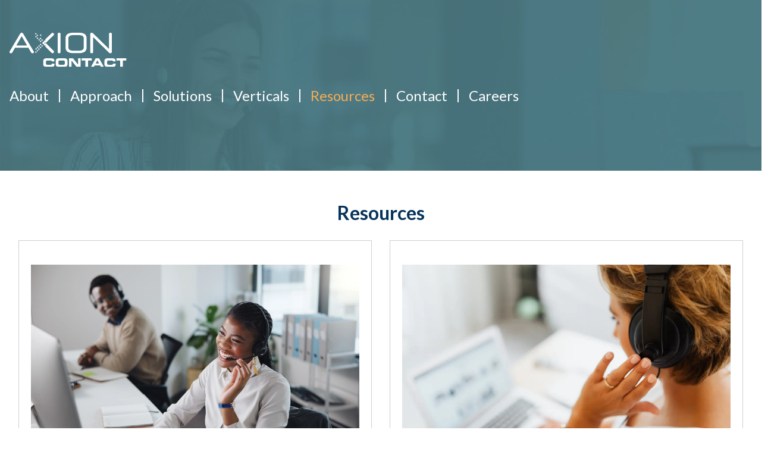

--- FILE ---
content_type: text/html; charset=UTF-8
request_url: https://www.axioncontact.com/resources/
body_size: 7815
content:



<!-- <!DOCTYPE html>
<html lang="en">
<head>
	<meta charset="utf-8">
	<meta name="viewport" content="width=device-width, initial-scale=1, shrink-to-fit=no">
	<meta name="description" content="">
	<meta name="author" content="">
	<link rel="shortcut icon" type="image/x-icon" href="https://www.axioncontact.com/wp-content/themes/blankslate/assets/images/favicon.ico">
	<title>Axion Contact:</title>
	<link href="https://fonts.googleapis.com/css2?family=Lato:wght@300;400;700&display=swap" rel="stylesheet">
	<link rel="stylesheet" type="text/css" href="https://www.axioncontact.com/wp-content/themes/blankslate/assets/css/style.css">
</head> -->

<!DOCTYPE html>
<html lang="en-US"  >
<head>
    <meta charset="UTF-8" />
    <meta name="viewport" content="width=device-width" />
    <meta charset="utf-8">
	<meta name="viewport" content="width=device-width, initial-scale=1, shrink-to-fit=no">
	<meta name="description" content="">
	<meta name="author" content="">


    <!-- Global site tag (gtag.js) - Google Analytics -->
    <script async src="https://www.googletagmanager.com/gtag/js?id=G-6NM06GT1W9"></script>
    <script>
      window.dataLayer = window.dataLayer || [];
      function gtag(){dataLayer.push(arguments);}
      gtag('js', new Date());

      gtag('config', 'G-6NM06GT1W9');
    </script>



	<link rel="shortcut icon" type="image/x-icon" href="https://www.axioncontact.com/wp-content/themes/blankslate/assets/images/favicon.ico">
	<!-- <title>Axion Contact:</title> -->
	<link href="https://fonts.googleapis.com/css2?family=Lato:wght@300;400;700&display=swap" rel="stylesheet">
    <link rel="stylesheet" type="text/css" href="https://www.axioncontact.com/wp-content/themes/blankslate/assets/css/style.css">
    <link rel="stylesheet" type="text/css" href="https://www.axioncontact.com/wp-content/themes/blankslate/assets/css/style.css">
<meta name='robots' content='noindex, nofollow' />

<!-- Google Tag Manager for WordPress by gtm4wp.com -->
<script data-cfasync="false" data-pagespeed-no-defer>
	var gtm4wp_datalayer_name = "dataLayer";
	var dataLayer = dataLayer || [];
</script>
<!-- End Google Tag Manager for WordPress by gtm4wp.com -->
	<!-- This site is optimized with the Yoast SEO plugin v19.7.2 - https://yoast.com/wordpress/plugins/seo/ -->
	<title>Resources - Axion Contact</title>
	<meta property="og:locale" content="en_US" />
	<meta property="og:type" content="article" />
	<meta property="og:title" content="Resources - Axion Contact" />
	<meta property="og:url" content="https://www.axioncontact.com/resources/" />
	<meta property="og:site_name" content="Axion Contact" />
	<meta property="article:modified_time" content="2023-01-23T16:53:30+00:00" />
	<meta name="twitter:card" content="summary_large_image" />
	<!-- / Yoast SEO plugin. -->


<link rel="alternate" type="application/rss+xml" title="Axion Contact &raquo; Feed" href="https://www.axioncontact.com/feed/" />
<link rel="alternate" type="application/rss+xml" title="Axion Contact &raquo; Comments Feed" href="https://www.axioncontact.com/comments/feed/" />
<link rel="alternate" title="oEmbed (JSON)" type="application/json+oembed" href="https://www.axioncontact.com/wp-json/oembed/1.0/embed?url=https%3A%2F%2Fwww.axioncontact.com%2Fresources%2F" />
<link rel="alternate" title="oEmbed (XML)" type="text/xml+oembed" href="https://www.axioncontact.com/wp-json/oembed/1.0/embed?url=https%3A%2F%2Fwww.axioncontact.com%2Fresources%2F&#038;format=xml" />
<style id='wp-img-auto-sizes-contain-inline-css' type='text/css'>
img:is([sizes=auto i],[sizes^="auto," i]){contain-intrinsic-size:3000px 1500px}
/*# sourceURL=wp-img-auto-sizes-contain-inline-css */
</style>
<style id='wp-emoji-styles-inline-css' type='text/css'>

	img.wp-smiley, img.emoji {
		display: inline !important;
		border: none !important;
		box-shadow: none !important;
		height: 1em !important;
		width: 1em !important;
		margin: 0 0.07em !important;
		vertical-align: -0.1em !important;
		background: none !important;
		padding: 0 !important;
	}
/*# sourceURL=wp-emoji-styles-inline-css */
</style>
<style id='wp-block-library-inline-css' type='text/css'>
:root{--wp-block-synced-color:#7a00df;--wp-block-synced-color--rgb:122,0,223;--wp-bound-block-color:var(--wp-block-synced-color);--wp-editor-canvas-background:#ddd;--wp-admin-theme-color:#007cba;--wp-admin-theme-color--rgb:0,124,186;--wp-admin-theme-color-darker-10:#006ba1;--wp-admin-theme-color-darker-10--rgb:0,107,160.5;--wp-admin-theme-color-darker-20:#005a87;--wp-admin-theme-color-darker-20--rgb:0,90,135;--wp-admin-border-width-focus:2px}@media (min-resolution:192dpi){:root{--wp-admin-border-width-focus:1.5px}}.wp-element-button{cursor:pointer}:root .has-very-light-gray-background-color{background-color:#eee}:root .has-very-dark-gray-background-color{background-color:#313131}:root .has-very-light-gray-color{color:#eee}:root .has-very-dark-gray-color{color:#313131}:root .has-vivid-green-cyan-to-vivid-cyan-blue-gradient-background{background:linear-gradient(135deg,#00d084,#0693e3)}:root .has-purple-crush-gradient-background{background:linear-gradient(135deg,#34e2e4,#4721fb 50%,#ab1dfe)}:root .has-hazy-dawn-gradient-background{background:linear-gradient(135deg,#faaca8,#dad0ec)}:root .has-subdued-olive-gradient-background{background:linear-gradient(135deg,#fafae1,#67a671)}:root .has-atomic-cream-gradient-background{background:linear-gradient(135deg,#fdd79a,#004a59)}:root .has-nightshade-gradient-background{background:linear-gradient(135deg,#330968,#31cdcf)}:root .has-midnight-gradient-background{background:linear-gradient(135deg,#020381,#2874fc)}:root{--wp--preset--font-size--normal:16px;--wp--preset--font-size--huge:42px}.has-regular-font-size{font-size:1em}.has-larger-font-size{font-size:2.625em}.has-normal-font-size{font-size:var(--wp--preset--font-size--normal)}.has-huge-font-size{font-size:var(--wp--preset--font-size--huge)}.has-text-align-center{text-align:center}.has-text-align-left{text-align:left}.has-text-align-right{text-align:right}.has-fit-text{white-space:nowrap!important}#end-resizable-editor-section{display:none}.aligncenter{clear:both}.items-justified-left{justify-content:flex-start}.items-justified-center{justify-content:center}.items-justified-right{justify-content:flex-end}.items-justified-space-between{justify-content:space-between}.screen-reader-text{border:0;clip-path:inset(50%);height:1px;margin:-1px;overflow:hidden;padding:0;position:absolute;width:1px;word-wrap:normal!important}.screen-reader-text:focus{background-color:#ddd;clip-path:none;color:#444;display:block;font-size:1em;height:auto;left:5px;line-height:normal;padding:15px 23px 14px;text-decoration:none;top:5px;width:auto;z-index:100000}html :where(.has-border-color){border-style:solid}html :where([style*=border-top-color]){border-top-style:solid}html :where([style*=border-right-color]){border-right-style:solid}html :where([style*=border-bottom-color]){border-bottom-style:solid}html :where([style*=border-left-color]){border-left-style:solid}html :where([style*=border-width]){border-style:solid}html :where([style*=border-top-width]){border-top-style:solid}html :where([style*=border-right-width]){border-right-style:solid}html :where([style*=border-bottom-width]){border-bottom-style:solid}html :where([style*=border-left-width]){border-left-style:solid}html :where(img[class*=wp-image-]){height:auto;max-width:100%}:where(figure){margin:0 0 1em}html :where(.is-position-sticky){--wp-admin--admin-bar--position-offset:var(--wp-admin--admin-bar--height,0px)}@media screen and (max-width:600px){html :where(.is-position-sticky){--wp-admin--admin-bar--position-offset:0px}}

/*# sourceURL=wp-block-library-inline-css */
</style>
<style id='classic-theme-styles-inline-css' type='text/css'>
/*! This file is auto-generated */
.wp-block-button__link{color:#fff;background-color:#32373c;border-radius:9999px;box-shadow:none;text-decoration:none;padding:calc(.667em + 2px) calc(1.333em + 2px);font-size:1.125em}.wp-block-file__button{background:#32373c;color:#fff;text-decoration:none}
/*# sourceURL=/wp-includes/css/classic-themes.min.css */
</style>
<link rel='stylesheet' id='blankslate-style-css' href='https://www.axioncontact.com/wp-content/themes/blankslate/style.css?ver=6.9' type='text/css' media='all' />
<script type="text/javascript" src="https://www.axioncontact.com/wp-includes/js/jquery/jquery.min.js?ver=3.7.1" id="jquery-core-js"></script>
<script type="text/javascript" src="https://www.axioncontact.com/wp-includes/js/jquery/jquery-migrate.min.js?ver=3.4.1" id="jquery-migrate-js"></script>
<link rel="https://api.w.org/" href="https://www.axioncontact.com/wp-json/" /><link rel="alternate" title="JSON" type="application/json" href="https://www.axioncontact.com/wp-json/wp/v2/pages/319" /><link rel="EditURI" type="application/rsd+xml" title="RSD" href="https://www.axioncontact.com/xmlrpc.php?rsd" />
<meta name="generator" content="WordPress 6.9" />
<link rel='shortlink' href='https://www.axioncontact.com/?p=319' />

<!-- Google Tag Manager for WordPress by gtm4wp.com -->
<!-- GTM Container placement set to automatic -->
<script data-cfasync="false" data-pagespeed-no-defer>
	var dataLayer_content = {"pagePostType":"page","pagePostType2":"single-page","pagePostAuthor":"2010admin"};
	dataLayer.push( dataLayer_content );
</script>
<script data-cfasync="false" data-pagespeed-no-defer>
(function(w,d,s,l,i){w[l]=w[l]||[];w[l].push({'gtm.start':
new Date().getTime(),event:'gtm.js'});var f=d.getElementsByTagName(s)[0],
j=d.createElement(s),dl=l!='dataLayer'?'&l='+l:'';j.async=true;j.src=
'//www.googletagmanager.com/gtm.js?id='+i+dl;f.parentNode.insertBefore(j,f);
})(window,document,'script','dataLayer','GTM-TV57GZ49');
</script>
<!-- End Google Tag Manager for WordPress by gtm4wp.com -->
<!-- Schema & Structured Data For WP v1.48 - -->
<script type="application/ld+json" class="saswp-schema-markup-output">
[{"@context":"https:\/\/schema.org\/","@graph":[{"@context":"https:\/\/schema.org\/","@type":"SiteNavigationElement","@id":"https:\/\/www.axioncontact.com#Menu 1","name":"Home","url":"https:\/\/www.axioncontact.com\/"},{"@context":"https:\/\/schema.org\/","@type":"SiteNavigationElement","@id":"https:\/\/www.axioncontact.com#Menu 1","name":"About","url":"https:\/\/www.axioncontact.com\/about\/"},{"@context":"https:\/\/schema.org\/","@type":"SiteNavigationElement","@id":"https:\/\/www.axioncontact.com#Menu 1","name":"Approach","url":"https:\/\/www.axioncontact.com\/approach\/"},{"@context":"https:\/\/schema.org\/","@type":"SiteNavigationElement","@id":"https:\/\/www.axioncontact.com#Menu 1","name":"Solutions","url":"https:\/\/www.axioncontact.com\/solutions\/"},{"@context":"https:\/\/schema.org\/","@type":"SiteNavigationElement","@id":"https:\/\/www.axioncontact.com#Menu 1","name":"Inbound Contact Center","url":"https:\/\/www.axioncontact.com\/solutions\/inbound-call-center\/"},{"@context":"https:\/\/schema.org\/","@type":"SiteNavigationElement","@id":"https:\/\/www.axioncontact.com#Menu 1","name":"Outbound Call Center","url":"https:\/\/www.axioncontact.com\/solutions\/outbound-call-center\/"},{"@context":"https:\/\/schema.org\/","@type":"SiteNavigationElement","@id":"https:\/\/www.axioncontact.com#Menu 1","name":"Verticals","url":"https:\/\/www.axioncontact.com\/verticals\/"},{"@context":"https:\/\/schema.org\/","@type":"SiteNavigationElement","@id":"https:\/\/www.axioncontact.com#Menu 1","name":"Contact","url":"https:\/\/www.axioncontact.com\/contact\/"}]},

{"@context":"https:\/\/schema.org\/","@type":"BreadcrumbList","@id":"https:\/\/www.axioncontact.com\/resources\/#breadcrumb","itemListElement":[{"@type":"ListItem","position":1,"item":{"@id":"https:\/\/www.axioncontact.com","name":"Axion Contact"}},{"@type":"ListItem","position":2,"item":{"@id":"https:\/\/www.axioncontact.com\/resources\/","name":"Resources"}}]}]
</script>

		<style type="text/css" id="wp-custom-css">
			/* Simple Blog header styles */

/* h1 - why is this a link? and why is it small on the blog page?  copying h2 styles */
.single .main-content .single_blog h1.entry-title,
.single .main-content .single_blog h1.entry-title a {
  color: #00354F;
	font-size: 84px !important;
  font-family: "Bebas-Regular";
  line-height: 1.22;
}
.single .main-content .single_blog h2,
.single .main-content .single_blog h3,
.single .main-content .single_blog h4,
.single .main-content .single_blog h5,
.single .main-content .single_blog h6 {
	color: #00354F;
	margin: 1.5rem 0 1.5rem;
	padding: 0;
}



.single .main-content .single_blog h2,
.single .main-content .single_blog h3 { 
	font-family: "Bebas-Regular";
	text-transform: uppercase; 
}

.single .main-content .single_blog h4,
.single .main-content .single_blog h5,
.single .main-content .single_blog h6 {}

.single_blog .entry-content p { margin-bottom: 1.5rem !important;}


.services p:has(+ ul) {
	padding-bottom: 0 !important;
}

.services ul.bullets {
	margin-top: .5rem;
}

ul.bullets {
	display:block;
	margin:0 0 25px 0;
	padding:0;
}

ul.bullets li {
	display:list-item;
	list-style-type:disc;
	margin:0 0 10px 25px;
	padding:0;
}

ul.bullets li:last-child {
	margin-bottom:0;
}

@media only screen and (min-width: 768px) {

	ul.two-cols {
		-webkit-column-count:2;
		 -moz-column-count:2;
					column-count:2;
	}

	ul.two-cols li {
		-webkit-column-break-inside: avoid;
		 -moz-column-break-inside: avoid;
					break-inside: avoid;
	}
	
}


.services table {
  width: 100%;
  border-collapse: collapse;
  margin: 20px 0;
  font-size: 16px;
  text-align: left;
}

.services table th {
  background-color: #f4f4f4;
  padding: 12px 15px;
  font-weight: 600;
  border-bottom: 2px solid #ddd;
}

.services table td {
  padding: 12px 15px;
  border-bottom: 1px solid #ddd;
}


.services table tr:last-child td {
  border-bottom: none;
}		</style>
		</head>
<body class="wp-singular page-template page-template-page-resources page-template-page-resources-php page page-id-319 wp-embed-responsive wp-theme-blankslate">
<a href="#content" class="skip-link screen-reader-text">Skip to the content</a>
<!-- GTM Container placement set to automatic -->
<!-- Google Tag Manager (noscript) -->
				<noscript><iframe src="https://www.googletagmanager.com/ns.html?id=GTM-TV57GZ49" height="0" width="0" style="display:none;visibility:hidden" aria-hidden="true"></iframe></noscript>
<!-- End Google Tag Manager (noscript) --><!-- <div id="wrapper" class="hfeed">
	<div class="hero-section inner_hero">
        <img src="/assets/images/contact-hero.jpg" alt="Hero image" />
<header id="header" role="banner" style="background-color: #4f7d87; opacity: 90%;">
<div class="container" style="background-image: url(/assets/images/contact-hero.jpg);"> -->
            <!-- Hamburger Icon Start -->
            <!-- <div id="nav-icon1" class="mob-device">
                <span></span>
                <span></span>
                <span></span>
            </div> -->
            <!-- Hamburger Icon End -->

            <!-- LOGO start -->
            <!-- <div class="logo">
                <a href="../home/">
                    <img src="/assets/images/logo.svg" alt="LOGO"/>
                </a>
            </div> -->
            <!-- LOGO End -->

            <!-- Menu start -->
            <!-- <div class="main-menu"> -->
            	                <!-- <ul class="d-flex flex-wrap">
                    <li><a href="/about/">About</a></li>
                    <li class="current-menu-item"><a href="../approach/">Approach</a></li>
                    <li><a href="/solutions/">Solutions</a></li>
                    <li><a href="/verticals/">Verticals</a></li>
                    <li><a href="/blogs-and-media/">Blogs & Media</a></li>
                    <li><a href="/contact/">Contact</a></li>
                </ul> -->
            <!-- </div> -->
            <!-- Menu End -->
        <!-- </div> -->

<!-- <nav id="menu" role="navigation"  >
</nav> -->
<!-- </header>

    </div> -->
<div id="container">
<main id="content" role="main">

<body>
	<div id="wrapper">
		<!-- Start :: Header Section -->
		<header class="header gutter-t-80 ">
			<div class="container">
				<!-- Hamburger Icon Start -->
				<div id="nav-icon1" class="mob-device">
					<span></span>
					<span></span>
					<span></span>
				</div>
				<!-- Hamburger Icon End -->

				<!-- LOGO start -->
				<div class="logo">
					<a href="../home/">
						<img src="https://www.axioncontact.com/wp-content/themes/blankslate/assets/images/logo.svg" alt="LOGO"/>
					</a>
				</div>
				<!-- LOGO End -->

				<!-- Menu start -->
				<div class="main-menu">
					<ul class="d-flex flex-wrap">
						<li><a href="../about/">About</a></li>
						<li><a href="../approach/">Approach</a></li>
						<li class="desktop"><a href="/solutions/">Solutions</a></li>
						<li class="mobile"><a href="/solutions-expanded/">Solutions</a></li>
						<li class="desktop"><a href="/verticals/">Verticals</a></li>
						<li class="mobile" ><a href="/verticals-expanded/">Verticals</a></li>
                    	<li class="current-menu-item"><a href="/resources/">Resources</a></li>
						<li><a href="../contact/">Contact</a></li>
						<li><a href="../careers/">Careers</a></li>
						<!-- <li class="apply-now"><a target="_blank" href="https://candidate.axionllc.com/">Apply Now</a></li> -->
					</ul>
				</div>
				<!-- Menu End -->
			</div>
		</header>
		<!-- END :: Header Section -->

		<!-- START :: Hero Section -->
		<div class="hero-section inner_hero">
			<img src="https://www.axioncontact.com/wp-content/themes/blankslate/assets/images/contact-hero.jpg" alt="Hero image" />
		</div>
		<!-- END :: Hero Section -->
		<style type="text/css">
			.main-content .container > h1.title{
				font-size: 32px;
				color: #07345B;
				text-align: center;
				padding: 55px 0 15px;
				font-weight: 900;
				font-family: "Lato", sans-serif;
			}
			.block_wrap .block{
				width: 50%;
				float: left;
				padding: 15px;
				min-height: 600px;
			}
			.block_wrap .block .inner_block{
				border: 1px solid #CCCFD1;
				padding: 20px;
			}
			.block_wrap .block .inner_block > .title{
				text-align : center;
				color      : #4C7595;
				font-size  : 26px;
				line-height: 40px;
				font-weight: 700;
			}
			.block_wrap .block .inner_block .image img{
				width: 100%;
				margin: 20px 0 0;
			}
			.block_wrap .block .inner_block .content{
				padding: 20px;
			}
			.block_wrap .block .inner_block .content .sub_title{
				color: #000000;
				font-size: 18px;
				line-height: 32px;
				font-weight: 700;
			}
			.block_wrap .block .inner_block .content .text{
				color: #000000;
				font-size: 18px;
				line-height: 32px;
				font-weight: 500;
			}
			.block_wrap .block .inner_block .content .read_more a{
				color: #0B87BE;
				font-size: 18px;
				line-height: 32px;
				font-weight: 500;
			}
			.resource_date {
				text-align:right;
				font-size:16px;
				color: #F5AC55;
			}
			@media (max-width:767px) {
				.block {
					width:100% !important;
					height:auto !important;
					min-height:auto !important;
				}
			}	
		</style>
		<div class="main-content">
			<div class="container">
				<h1 class="title">Resources</h1>
				<div class="block_wrap">	
													<div class="block">
									<div class="inner_block">
										<div class="image">
											<img src="https://www.axioncontact.com/wp-content/uploads/2026/01/shutterstock_2648772215.webp">
										</div>
										<div class="content">
											<div class="text">
												<p>Making the Right Contact Center Choice Customer expectations have never been higher. Today’s consumers demand <a href="https://www.axioncontact.com/2026/01/15/best-contact-center-companies/" class="more-link">&#8230;<span class="screen-reader-text">  How to Find the Best Contact Center Company</span></a></p>
											</div>
											<div class="read_more">
												<a href="https://www.axioncontact.com/2026/01/15/best-contact-center-companies/">&raquo; Read More</a>
											</div>
											<div class="resource_date">January 2026</div>
										</div>
									</div>
								</div>
													<div class="block">
									<div class="inner_block">
										<div class="image">
											<img src="https://www.axioncontact.com/wp-content/uploads/2025/12/callquality.webp">
										</div>
										<div class="content">
											<div class="text">
												<p>Introduction to Call Quality Call quality refers to how clearly and reliably audio is transmitted <a href="https://www.axioncontact.com/2025/12/01/what-is-call-quality/" class="more-link">&#8230;<span class="screen-reader-text">  What is Call Quality</span></a></p>
											</div>
											<div class="read_more">
												<a href="https://www.axioncontact.com/2025/12/01/what-is-call-quality/">&raquo; Read More</a>
											</div>
											<div class="resource_date">December 2025</div>
										</div>
									</div>
								</div>
													<div class="block">
									<div class="inner_block">
										<div class="image">
											<img src="https://www.axioncontact.com/wp-content/uploads/2025/10/shutterstock_2670086057-1-1.webp">
										</div>
										<div class="content">
											<div class="text">
												<p>Modern customer service and business operations depend on call centers. These centralized hubs handle a <a href="https://www.axioncontact.com/2025/12/01/what-are-the-2-types-of-call-centers/" class="more-link">&#8230;<span class="screen-reader-text">  What Are the 2 Types of Call Centers?</span></a></p>
											</div>
											<div class="read_more">
												<a href="https://www.axioncontact.com/2025/12/01/what-are-the-2-types-of-call-centers/">&raquo; Read More</a>
											</div>
											<div class="resource_date">December 2025</div>
										</div>
									</div>
								</div>
													<div class="block">
									<div class="inner_block">
										<div class="image">
											<img src="https://www.axioncontact.com/wp-content/uploads/2025/09/axion-temp-blog-image.webp">
										</div>
										<div class="content">
											<div class="text">
												<p>Introduction to Call Monitoring Businesses must maintain consistency, satisfaction and professionalism to succeed and grow. <a href="https://www.axioncontact.com/2025/11/22/what-are-the-types-of-call-monitoring/" class="more-link">&#8230;<span class="screen-reader-text">  What Are the Types of Call Monitoring?</span></a></p>
											</div>
											<div class="read_more">
												<a href="https://www.axioncontact.com/2025/11/22/what-are-the-types-of-call-monitoring/">&raquo; Read More</a>
											</div>
											<div class="resource_date">November 2025</div>
										</div>
									</div>
								</div>
													<div class="block">
									<div class="inner_block">
										<div class="image">
											<img src="https://www.axioncontact.com/wp-content/uploads/2025/10/shutterstock_2466625829-1-1.webp">
										</div>
										<div class="content">
											<div class="text">
												<p>In call center operations, a financial account is the structured system for tracking, reporting and <a href="https://www.axioncontact.com/2025/10/16/what-is-financial-account-in-call-center/" class="more-link">&#8230;<span class="screen-reader-text">  What is a Financial Account In Call Centers?</span></a></p>
											</div>
											<div class="read_more">
												<a href="https://www.axioncontact.com/2025/10/16/what-is-financial-account-in-call-center/">&raquo; Read More</a>
											</div>
											<div class="resource_date">October 2025</div>
										</div>
									</div>
								</div>
													<div class="block">
									<div class="inner_block">
										<div class="image">
											<img src="https://www.axioncontact.com/wp-content/uploads/2025/10/shutterstock_2670086057-1-1.webp">
										</div>
										<div class="content">
											<div class="text">
												<p>The Vital Role of Call Centers in Modern Business At first glance, call centers may <a href="https://www.axioncontact.com/2025/10/16/who-needs-a-call-center/" class="more-link">&#8230;<span class="screen-reader-text">  Who Needs a Call Center, Anyway?</span></a></p>
											</div>
											<div class="read_more">
												<a href="https://www.axioncontact.com/2025/10/16/who-needs-a-call-center/">&raquo; Read More</a>
											</div>
											<div class="resource_date">October 2025</div>
										</div>
									</div>
								</div>
													<div class="block">
									<div class="inner_block">
										<div class="image">
											<img src="https://www.axioncontact.com/wp-content/uploads/2025/09/shutterstock_2342131573-1-1.webp">
										</div>
										<div class="content">
											<div class="text">
												<p>How Much Do Call Centers Charge: A Guide to Call Center Costs For many organizations, <a href="https://www.axioncontact.com/2025/09/30/how-much-do-call-centers-charge/" class="more-link">&#8230;<span class="screen-reader-text">  Call Center Solutions for Small Business</span></a></p>
											</div>
											<div class="read_more">
												<a href="https://www.axioncontact.com/2025/09/30/how-much-do-call-centers-charge/">&raquo; Read More</a>
											</div>
											<div class="resource_date">September 2025</div>
										</div>
									</div>
								</div>
													<div class="block">
									<div class="inner_block">
										<div class="image">
											<img src="https://www.axioncontact.com/wp-content/uploads/2025/09/axion-temp-blog-image.webp">
										</div>
										<div class="content">
											<div class="text">
												<p>Yes, a call center is considered part of telecommunications. Call centers rely on the same <a href="https://www.axioncontact.com/2025/09/26/is-a-call-center-considered-telecommunications/" class="more-link">&#8230;<span class="screen-reader-text">  Is a Call Center Considered Telecommunications?</span></a></p>
											</div>
											<div class="read_more">
												<a href="https://www.axioncontact.com/2025/09/26/is-a-call-center-considered-telecommunications/">&raquo; Read More</a>
											</div>
											<div class="resource_date">September 2025</div>
										</div>
									</div>
								</div>
													<div class="block">
									<div class="inner_block">
										<div class="image">
											<img src="https://www.axioncontact.com/wp-content/uploads/2025/08/axion-temp-blog-image.webp">
										</div>
										<div class="content">
											<div class="text">
												<p>Introduction to Hiring Call Center Services In today&#8217;s competitive marketplace, maintaining an exceptional customer experience <a href="https://www.axioncontact.com/2025/08/14/what-is-a-tms-in-logistics-definition-functions-and-benefits/" class="more-link">&#8230;<span class="screen-reader-text">  What Is a TMS in Logistics? Definition, Functions and Benefits</span></a></p>
											</div>
											<div class="read_more">
												<a href="https://www.axioncontact.com/2025/08/14/what-is-a-tms-in-logistics-definition-functions-and-benefits/">&raquo; Read More</a>
											</div>
											<div class="resource_date">August 2025</div>
										</div>
									</div>
								</div>
													<div class="block">
									<div class="inner_block">
										<div class="image">
											<img src="https://www.axioncontact.com/wp-content/uploads/2023/07/14257-Axion-Social-RetainingTalent.jpg">
										</div>
										<div class="content">
											<div class="text">
												<p>Did you know that replacing a single team member can cost up to 50-60% of <a href="https://www.axioncontact.com/2023/07/25/strategies-for-retaining-top-call-center-talent/" class="more-link">&#8230;<span class="screen-reader-text">  Strategies for Retaining Top Call Center Talent</span></a></p>
											</div>
											<div class="read_more">
												<a href="https://www.axioncontact.com/2023/07/25/strategies-for-retaining-top-call-center-talent/">&raquo; Read More</a>
											</div>
											<div class="resource_date">July 2023</div>
										</div>
									</div>
								</div>
										
					
				</div>
			</div>

        </div>


        <!-- Footer section start here -->
        <style type="text/css">
  				.footerlft{
  					width: 100%;
  				}
  				.ftrtoplft{
  					padding: 0;
  					margin: 0;
  				}
  				.footerlft-in{
  					padding-top: 100px;

  				}
  				.inner_wrap{
  					max-width: 1266px;
  					margin: 0 auto;
  					padding: 0 15px 40px;
  				}
  				.footertxt{

  					position: relative;
  					top: 0;
  					left: 0;
  					margin-bottom: 20px;
  				}
  				.footerlft-in {
					background-color: #043865;
					min-height: 471px;
					position: relative;
				}
				.footerlft:after {
					position: absolute;
					content: " ";
					background-image: url(../images/whitex.png);
					width: 302px;
					height: 475px;
					top: 0;
					bottom: -2px;
					right: 0;
				}
  				.footerrgttop{
  					border: none;
  				}
  				.foot_block
  					display: block;
  					float: left;
  					width: 25%;
  					margin-top:20px;
  					margin-bottom:20px;
  				}
  				.foot_block p {
  					color:#FFFFFF !important;
  				}
  				.privacy{
  					text-align: center;
  				}
  				.linkedin{
  					display: inline-block;
  					padding-top: 10px;
  				}
  				@media screen and (max-width: 992px) {
  					.foot_block{
  						width: 50%;
  					}
  					.inner_wrap{
  						text-align: center;
  					}
  				}
  			</style>
         <style type="text/css">
         		footer {
         			position: relative;
         		}
         		.footerlft:after {
					background-image: url('https://axionio.com/images/whitex.png');
					background-repeat: no-repeat;
					background-size: cover;
					height:auto;
				}
  				.centered{
  					text-align: center;
  				}
  				.centered .ftrtoplft{
  					width: 100%;
  					max-width: 83.3%;
  					margin: 0 auto;
  					display: block;
  					color:#FFFFFF;
  					margin: 0 auto 40px auto;
  				}
  				.centered .ftrtoplft p {
  					color:#FFFFFF !important;
  				}
  				.centered .foot_block{
  					float: none;
  					display: inline-block;
  					vertical-align: top;
/*  					text-align: left;*/
  				}
  				.privacy p,
  				.privacy a {
  					color:#FFFFFF !important;
  				}
  				.foot_block {
					padding-top: 50px;
    				padding-bottom: 50px;
  				}
  				.foot_block p {
  					color:#FFFFFF !important;
  				}
  				@media screen and (max-width: 992px) {
  					.centered .foot_block{
  						float: left;
  						width: 50%;
  					}
  				}

  			</style>
  			<footer class="centered">
  				<div class="footermain row align-items-top">
  					<div class="footerlft">
  						<div class="footerlft-in">
  							<div class="inner_wrap">
  								<div class="footertxt">
  									<div class="footerlfttop">
										<a href="/">
											<img src="https://www.axioncontact.com/wp-content/themes/blankslate/assets/images/logo.svg" alt="LOGO">
										</a>
  									</div>
  									<div class="footerlftbtm">
  										<!-- <h4>AXION Integration Outsourcing LLC<br> PO Box 3249<br> Wayne, NJ 07474-3249</h4> -->
  										<div class="foot_block">
  											<p>
  												AXION Contact <br>
  												350 Sentry Parkway<br>
  												Building 620, Suite 200<br>
  												Blue Bell, PA 19422
  											</p>
  										</div>
  										<div class="foot_block">
  											<p>Call Us: <a target="_blank" href="tel:8332017044" style="color: inherit;">833.201.7044</a></p>
  											<p>Email: <a target="_blank" href="mailto:letstalk@axioncontact.com" style="color: inherit;"> letstalk@axioncontact.com</a></p>
  											<!-- 
<p>
  												<a  class="linkedin" target="_blank" href="https://www.linkedin.com/company/axion/">
  													<img src="images/linkdinicon.png" width="25" height="25" alt="instaicon">
  												</a>
  											</p>
 -->
  										</div>
  										<div style="clear: both;"></div>
  									</div>
  								</div>
  								<div class="footerrgttop row">
  									<div class="ftrtoplft">
  										<p>Axion is a contact center, helping our <br> clients create a better, more effective business process solution so they can continue to build their brand.</p>
  									</div>
  								</div>
  								<div class="privacy">
  									<p> © 2023 AXION Contact&nbsp;•&nbsp;<a target="_blank" href="/privacy/">Privacy Policy</a></p>
  								</div>
  							</div>
  						</div>

  					</div>
  				</div>
  			</footer>
        			<!-- Footer section End here -->

        		</div>
        		<script src="https://www.axioncontact.com/wp-content/themes/blankslate/assets/js/custom.js"></script>

        	</body>
        	</html>


--- FILE ---
content_type: image/svg+xml
request_url: https://www.axioncontact.com/wp-content/themes/blankslate/assets/images/logo.svg
body_size: 7094
content:
<svg xmlns="http://www.w3.org/2000/svg" xmlns:xlink="http://www.w3.org/1999/xlink" width="197.41" height="58.405" viewBox="0 0 197.41 58.405">
  <defs>
    <clipPath id="clip-path">
      <rect id="Rectangle_107" data-name="Rectangle 107" width="197.41" height="58.405" fill="#fff"/>
    </clipPath>
  </defs>
  <g id="Group_348" data-name="Group 348" clip-path="url(#clip-path)">
    <path id="Path_393" data-name="Path 393" d="M86.541,71.485c0-4.26,2.391-5.264,6.409-5.264H98.2c6.35,0,7.173,1.366,7.133,5.486h-4.461v-.4c0-1.045-.763-1.346-2.09-1.346H93.915c-2.35,0-2.793,1.1-2.793,2.913v1.567c0,2.11.442,2.914,2.552,2.914h4.762c2.009,0,2.612-.2,2.612-2.01h4.461V76.71c0,2.452-.884,4.38-5.366,4.38H92.95c-4.018,0-6.409-1-6.409-5.263Z" transform="translate(-29.646 -22.685)" fill="#fff"/>
    <path id="Path_394" data-name="Path 394" d="M118.541,71.485c0-4.26,2.391-5.264,6.409-5.264H132.1c4.018,0,6.41,1,6.41,5.264v4.34c0,4.26-2.392,5.264-6.41,5.264H124.95c-4.018,0-6.409-1-6.409-5.264Zm4.581,2.954c0,2.11.442,2.914,2.552,2.914h5.707c2.11,0,2.552-.8,2.552-2.914V72.872c0-1.809-.442-2.913-2.793-2.913h-5.225c-2.35,0-2.793,1.1-2.793,2.913Z" transform="translate(-40.608 -22.685)" fill="#fff"/>
    <path id="Path_395" data-name="Path 395" d="M152.557,66.465h6.912l8.379,10.569h.04V66.465h4.461V81.013h-6.912l-8.379-10.569h-.041V81.013h-4.461Z" transform="translate(-52.26 -22.769)" fill="#fff"/>
    <path id="Path_396" data-name="Path 396" d="M185.169,66.465h17v3.617H195.9V81.013h-4.461V70.082h-6.269Z" transform="translate(-63.432 -22.769)" fill="#fff"/>
    <path id="Path_397" data-name="Path 397" d="M216.977,66.466h5.806l8,14.548h-4.964l-1.386-2.572H215.39l-1.306,2.572H209.1Zm.081,8.841h5.706l-2.893-5.465Z" transform="translate(-71.63 -22.769)" fill="#fff"/>
    <path id="Path_398" data-name="Path 398" d="M243.545,71.485c0-4.26,2.391-5.264,6.409-5.264H255.2c6.35,0,7.173,1.366,7.133,5.486h-4.461v-.4c0-1.045-.763-1.346-2.09-1.346h-4.862c-2.35,0-2.793,1.1-2.793,2.913v1.567c0,2.11.442,2.914,2.552,2.914h4.762c2.009,0,2.612-.2,2.612-2.01h4.461V76.71c0,2.452-.884,4.38-5.366,4.38h-7.193c-4.018,0-6.409-1-6.409-5.263Z" transform="translate(-83.429 -22.685)" fill="#fff"/>
    <path id="Path_399" data-name="Path 399" d="M274.414,66.465h17v3.617h-6.269V81.013h-4.461V70.082h-6.269Z" transform="translate(-94.004 -22.769)" fill="#fff"/>
    <path id="Path_400" data-name="Path 400" d="M123.672,2.145c0-1.4.845-2.1,2.492-2.1,1.512,0,2.313.7,2.313,2.1V32.976c0,1.4-.845,2.095-2.446,2.095-1.557,0-2.358-.7-2.358-2.095Z" transform="translate(-42.365 -0.017)" fill="#fff"/>
    <path id="Path_401" data-name="Path 401" d="M156.854,34.8c-8.675,0-13.034-3.219-13.034-9.657V9.607C143.82,3.219,148.091,0,156.632,0h9.919c8.541,0,12.812,3.219,12.812,9.607V25.148c0,6.438-4.359,9.657-13.034,9.657Zm17.7-25.1c0-3.722-2.714-5.582-8.1-5.582H156.72c-5.382,0-8.1,1.861-8.1,5.582V25c0,3.772,2.714,5.684,8.186,5.684h9.564c5.471,0,8.184-1.911,8.184-5.684Z" transform="translate(-49.267 0)" fill="#fff"/>
    <path id="Path_402" data-name="Path 402" d="M212.028,1.147l26.825,26.541V2.1c0-1.348.8-2.045,2.4-2.045s2.4.7,2.4,2.045V32.976q0,2.1-2.536,2.095a3.115,3.115,0,0,1-2.358-1.147L211.984,7.384V32.976c0,1.4-.845,2.095-2.446,2.095-1.557,0-2.358-.7-2.358-2.095V2.195c0-1.447.845-2.145,2.492-2.145a3.126,3.126,0,0,1,2.357,1.1" transform="translate(-70.972 -0.017)" fill="#fff"/>
    <path id="Path_403" data-name="Path 403" d="M31.807,25.593H9.342L4.76,33.625a2.585,2.585,0,0,1-2.314,1.446C.978,35.071,0,34.323,0,33.026a2.632,2.632,0,0,1,.489-1.546L18.105,1.4A2.9,2.9,0,0,1,20.552.05,2.645,2.645,0,0,1,22.91,1.4l17.66,30.033a2.643,2.643,0,0,1,.579,1.6c0,1.3-.979,2.045-2.446,2.045a2.571,2.571,0,0,1-2.269-1.446ZM11.566,21.751H29.627L20.552,5.987Z" transform="translate(0 -0.017)" fill="#fff"/>
    <path id="Path_404" data-name="Path 404" d="M70.7,4.739l1.452,1.439L70.7,7.63,69.244,6.178Z" transform="translate(-23.72 -1.624)" fill="#fff"/>
    <path id="Path_405" data-name="Path 405" d="M68.118,2.155,66.679,3.606,65.227,2.155,66.679.7Z" transform="translate(-22.344 -0.241)" fill="#fff"/>
    <path id="Path_406" data-name="Path 406" d="M79.182,20.282l1.452,1.451-1.452,1.44-1.452-1.44Z" transform="translate(-26.627 -6.948)" fill="#fff"/>
    <path id="Path_407" data-name="Path 407" d="M84.168,18.205l-1.44,1.452-1.451-1.452,1.451-1.452Z" transform="translate(-27.843 -5.739)" fill="#fff"/>
    <path id="Path_408" data-name="Path 408" d="M80.163,14.194l-1.451,1.452L77.26,14.194l1.452-1.439Z" transform="translate(-26.466 -4.37)" fill="#fff"/>
    <path id="Path_409" data-name="Path 409" d="M75.171,16.265l1.452,1.452-1.452,1.451-1.439-1.451Z" transform="translate(-25.258 -5.572)" fill="#fff"/>
    <path id="Path_410" data-name="Path 410" d="M80.579,29.8l-1.452,1.451-1.452-1.463,1.44-1.451Z" transform="translate(-26.609 -9.707)" fill="#fff"/>
    <path id="Path_411" data-name="Path 411" d="M84.325,33.61l-1.452,1.452L81.422,33.61l1.451-1.439Z" transform="translate(-27.892 -11.021)" fill="#fff"/>
    <path id="Path_412" data-name="Path 412" d="M80.26,37.675,78.82,39.127l-1.452-1.452,1.452-1.451Z" transform="translate(-26.504 -12.409)" fill="#fff"/>
    <path id="Path_413" data-name="Path 413" d="M76.508,33.857l-1.44,1.452L73.6,33.857l1.452-1.451Z" transform="translate(-25.214 -11.102)" fill="#fff"/>
    <rect id="Rectangle_104" data-name="Rectangle 104" width="2.052" height="2.052" transform="translate(43.442 27.705) rotate(-44.987)" fill="#fff"/>
    <path id="Path_414" data-name="Path 414" d="M103.323,31.1c.94.94.809,2.01-.345,3.165-1.07,1.07-2.105,1.166-3.057.226l-11.04-11.04,1.07-1.071-1.07-1.058-1.058,1.058-1.381-1.368,1.047-1.047-.048-.047-1.023-1.023-.82.82-.226.226-1.415-1.428,1.058-1.058-.916-.916,1.261-1.249.916.916,1.07-1.07-.594-.595-.333-.321,1.166-1.166.916.916,1.07-1.07-.916-.916L99.9.736c.939-.951,2.01-.82,3.176.345,1.071,1.071,1.166,2.106.226,3.046L89.857,17.57l-1.071-1.058-.024.024-1.071,1.082,1.059,1.059.012.012,1.083-1.083Z" transform="translate(-28.76 -0.036)" fill="#fff"/>
    <path id="Path_415" data-name="Path 415" d="M80.742,5.581,79.29,7.032,77.839,5.581,79.29,4.142Z" transform="translate(-26.665 -1.419)" fill="#fff"/>
    <path id="Path_416" data-name="Path 416" d="M68.606,9.7l-1.452,1.452L65.716,9.7l1.439-1.451Z" transform="translate(-22.512 -2.826)" fill="#fff"/>
    <path id="Path_417" data-name="Path 417" d="M72.617,13.718l-1.452,1.439-1.451-1.439,1.451-1.452Z" transform="translate(-23.882 -4.202)" fill="#fff"/>
    <rect id="Rectangle_105" data-name="Rectangle 105" width="2.052" height="2.052" transform="translate(45.738 25.409) rotate(-45.013)" fill="#fff"/>
    <path id="Path_418" data-name="Path 418" d="M76.224,41.71l-1.452,1.452L73.334,41.71l1.439-1.451Z" transform="translate(-25.121 -13.792)" fill="#fff"/>
    <rect id="Rectangle_106" data-name="Rectangle 106" width="2.053" height="2.053" transform="translate(45.726 30.702) rotate(-44.987)" fill="#fff"/>
    <path id="Path_419" data-name="Path 419" d="M68.353,49.473,66.9,50.925l-1.439-1.452L66.9,48.022Z" transform="translate(-22.425 -16.451)" fill="#fff"/>
  </g>
</svg>
